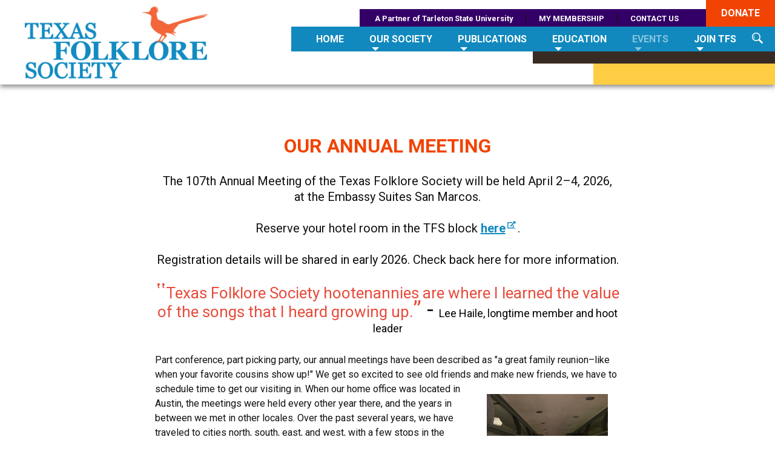

--- FILE ---
content_type: text/html; charset=UTF-8
request_url: https://texasfolkloresociety.org/events/Our-Annual-Meeting/
body_size: 5988
content:
<!DOCTYPE HTML>
<html lang="en">
<head>
<title>Our Annual Meeting | Texas Folklore Society</title>
<meta name="Keywords" content="our annual meeting, texas folklore society, folklore society hootenannies, the songs that">
<meta name="Description" content="Part conference, part music concert, our annual meetings have been described as &quot;a great family reunion–like when your favorite cousins show up!&quot; We get so excited to see old friends and make new friends, we have to schedule time to get our visiting in. When our home office was located in Austin, the meetings were held every other year there, and the years in between we met in other locales.">
<meta name="copyright" content="Copyright 2026 Texas Folklore Society">
<meta http-equiv="Content-Type" content="text/html; charset=UTF-8">
<meta name="viewport" content="width=device-width, initial-scale=1, viewport-fit=cover">
<link rel="shortcut icon" type="image/x-icon" href="/favicon.ico?v=1.1">
<meta property="og:locale" content="en_US">
<meta property="og:type" content="website">
<meta property="og:title" content="Our Annual Meeting | Texas Folklore Society">
<meta property="og:url" content="https://texasfolkloresociety.org/events/Our-Annual-Meeting/">
<meta property="og:description" content="Part conference, part music concert, our annual meetings have been described as &quot;a great family reunion–like when your favorite cousins show up!&quot; We get so excited to see old friends and make new friends, we have to schedule time to get our visiting in. When our home office was located in Austin, the meetings were held every other year there, and the years in between we met in other locales.">
<meta property="og:site_name" content="Texas Folklore Society">
<meta property="og:image" content="https://texasfolkloresociety.org/inc/templates/current/texasfolklore/images/logo_texas_folklore_society_353x353.png">
<meta property="og:image:secure_url" content="https://texasfolkloresociety.org/inc/templates/current/texasfolklore/images/logo_texas_folklore_society_353x353.png">
<meta property="og:image:width" content="353">
<meta property="og:image:height" content="353">
<meta property="og:image:alt" content="Our Annual Meeting | Texas Folklore Society">
<meta name="twitter:card" content="summary">
<meta name="twitter:title" content="Our Annual Meeting | Texas Folklore Society">
<meta name="twitter:description" content="Part conference, part music concert, our annual meetings have been described as &quot;a great family reunion–like when your favorite cousins show up!&quot; We get so excited to see old friends and make new friends, we have to schedule time to get our visiting in. When our home office was located in Austin, the meetings were held every other year there, and the years in between we met in other locales.">
<meta name="twitter:site" content="@Texas_Folklore">
<meta name="twitter:image" content="https://texasfolkloresociety.org/inc/templates/current/texasfolklore/images/logo_texas_folklore_society_353x353.png">
<meta name="twitter:creator" content="@Texas_Folklore">
<link href="/inc/templates/current/texasfolklore/css/master.css?v=1.6" rel="stylesheet" type="text/css">
<script src="/inc/templates/current/texasfolklore/extra/mobile/jquery.accordion.js" defer></script>
<link href="/inc/templates/current/texasfolklore/extra/font-awesome-5.7.2/css/all.css" rel="stylesheet" type="text/css">
<script src="/inc/templates/current/texasfolklore/extra/jquery-3.2.1.min.js"></script>
<script src="/inc/templates/current/texasfolklore/extra/venue.js?v=1.44"></script>
<link rel="stylesheet" type="text/css" href="/inc/templates/current/texasfolklore/css/search.css?v=1.2">
<link href="/inc/templates/current/texasfolklore/css/custom.css?v=1.4" rel="stylesheet" type="text/css">
<style>
div.logo div.logo_text {
	display: none;
}
div.logo div.logo_img {
	display: block;
}
@media screen and (max-width: 960px) {
    #slogan {
        display: none !important;
    }
}
</style>
</head>
<body class="events Our-Annual-Meeting">
<div id="pagecell"><a id="top"></a>
<header>
	<div class="logo"><a href="/"><div class="logo_text">Venue <span>Communications</span></div><div class="logo_img"><img src="/inc/templates/current/texasfolklore/images/TFS_logo.png" alt="Texas Folklore Society"></div></a></div>
 	
 	<div id="folklore_purple"><a href="https://www.tarleton.edu/home/" target="_blank">A Partner of Tarleton State University</a> | <a href="https://txfs.memberclicks.net/">MY MEMBERSHIP</a> | <a href="/contact-us/">CONTACT US</a><a href="https://txfs.memberclicks.net/donation" class="a_folklore_orange"><span class="folklore_orange" style="padding-top:12px">DONATE</span></a></div>
			<!-- navigation version 1.4 -->
		<nav class="nav_right"> 
			<ul>
																			<li class=""><a href="/" class="nav_link"><span>Home</span></a>
										</li>
																																		<li class=" our-society"><a href="/our-society/mission/" class="nav_link nolink" aria-haspopup="true"><span>Our Society</span></a>
																			    	<ul>			    		
				    						    						    		<li class="">
							<a href="/our-society/mission/">Mission and Vision</a>
														</li>
																		    						    		<li class="">
							<a href="/our-society/history/">Our History</a>
														</li>
																		    						    		<li class="">
							<a href="/our-society/Our-Leadership/">Our Leadership</a>
														</li>
																		    						    		<li class="">
							<a href="/our-society/by-laws/">Our By-Laws</a>
														</li>
																		    						    		<li class="">
							<a href="/our-society/Our-Fellows/">Our Fellows</a>
														</li>
																		    						    		<li class="">
							<a href="/our-society/our-host-institution/">our host institution</a>
														</li>
																		    						    		<li class=" last">
							<a href="/our-society/TFS-Publishing-Adventures/">TFS Publishing Adventures</a>
														</li>
																				</ul>
															</li>
																																																																																																																																				<li class=" publications"><a href="/publications/Our-Books/" class="nav_link nolink" aria-haspopup="true"><span>Publications</span></a>
																			    	<ul>			    		
				    						    						    		<li class="">
							<a href="/publications/Our-Books/">Our Books</a>
														</li>
																		    						    		<li class="">
							<a href="/publications/Our-Newsletter/">Our Newsletter</a>
														</li>
																		    						    		<li class=" last">
							<a href="/publications/call-for-papers/">call for papers</a>
														</li>
																				</ul>
															</li>
																																																																												<li class=" education"><a href="/education/what-is-folklore/" class="nav_link nolink" aria-haspopup="true"><span>Education</span></a>
																			    	<ul>			    		
				    						    						    		<li class="">
							<a href="/education/what-is-folklore/">what is folklore</a>
														</li>
																		    						    		<li class="">
							<a href="/education/curriculum/">curriculum</a>
														</li>
																		    						    		<li class="">
							<a href="/education/legends-lore/">LEGENDS & LORE</a>
														</li>
																		    						    		<li class="">
							<a href="/education/Annual-Papers/">Annual Papers</a>
														</li>
																		    						    		<li class="">
							<a href="/education/research/">research</a>
														</li>
																		    						    		<li class=" last">
							<a href="/education/Articles-of-Interest/">Articles of Interest</a>
														</li>
																				</ul>
															</li>
																																																																																																																						<li class=" events nav_active"><a href="/events/Our-Annual-Meeting/" class="nav_link nolink" aria-haspopup="true"><span>Events</span></a>
																			    	<ul>			    		
				    						    						    		<li class=" nav_active">
							<a href="/events/Our-Annual-Meeting/">Our Annual Meeting</a>
														</li>
																		    						    		<li class=" last">
							<a href="/events/blog/">Upcoming Events</a>
														</li>
																				</ul>
															</li>
																																																														<li class=" members"><a href="/members/why-join/" class="nav_link nolink" aria-haspopup="true"><span>JOIN TFS</span></a>
																			    	<ul>			    		
				    						    						    		<li class="">
							<a href="/members/why-join/">why join</a>
														</li>
																		    						    		<li class="">
							<a href="/members/spotlight/">spotlight</a>
														</li>
																		    						    		<li class="">
							<a href="/members/blog/">TFS News</a>
														</li>
																		    						    		<li class="">
							<a href="/members/memberinfo/">LOG IN</a>
														</li>
																		    						    		<li class=" last">
							<a href="/members/join/">join</a>
														</li>
																				</ul>
															</li>
																																																																																			<li><a href="#" class="nav_search"><img src="/inc/templates/current/texasfolklore/images/magnifying_glass.png" alt="Search" title="Search Site" onclick="$('#venue_search_container').css('display', 'table');$('#search_for').focus();"></a></li>
			</ul>
		</nav>
		<!-- end navigation -->


	<div id="folklore_gray"></div>
	<div id="folklore_yellow"></div>
		<a href="javascript:change_vis('cssmenu');" class="mobile_menu">
		<div id="mobile_nav">		
		<div class="mobile-nav-toggle">
			<div class="top-bar"></div>
			<div class="middle-bar"></div>
			<div class="bottom-bar"></div>
			<div class="toggle-name">MENU</div>
		</div>
	</div>
	</a>
	<div id="cssmenu" style="display:none;">
		<ul>
																			<li class="dd"><a href="/" class="nav_link"><span>Home</span></a>
										</li>
																																		<li class="dd our-society"><a href="#" class="nav_link nolink"><span>Our Society<i class="fa fa-plus-circle nav_plus"></i><i class="fa fa-minus-circle nav_minus"></i></span></a>
																			    	<ul>	
					    			    		
				    						    						    		<li class="">
							<a href="/our-society/mission/"><span>Mission and Vision</span></a>
														</li>
																		    						    		<li class="">
							<a href="/our-society/history/"><span>Our History</span></a>
														</li>
																		    						    		<li class="">
							<a href="/our-society/Our-Leadership/"><span>Our Leadership</span></a>
														</li>
																		    						    		<li class="">
							<a href="/our-society/by-laws/"><span>Our By-Laws</span></a>
														</li>
																		    						    		<li class="">
							<a href="/our-society/Our-Fellows/"><span>Our Fellows</span></a>
														</li>
																		    						    		<li class="">
							<a href="/our-society/our-host-institution/"><span>Our Host Institution</span></a>
														</li>
																		    						    		<li class=" last">
							<a href="/our-society/TFS-Publishing-Adventures/"><span>TFS Publishing Adventures</span></a>
														</li>
																				</ul>
															</li>
																																																																																																																																				<li class="dd publications"><a href="#" class="nav_link nolink"><span>Publications<i class="fa fa-plus-circle nav_plus"></i><i class="fa fa-minus-circle nav_minus"></i></span></a>
																			    	<ul>	
					    			    		
				    						    						    		<li class="">
							<a href="/publications/Our-Books/"><span>Our Books</span></a>
														</li>
																		    						    		<li class="">
							<a href="/publications/Our-Newsletter/"><span>Our Newsletter</span></a>
														</li>
																		    						    		<li class=" last">
							<a href="/publications/call-for-papers/"><span>Call For Papers</span></a>
														</li>
																				</ul>
															</li>
																																																																												<li class="dd education"><a href="#" class="nav_link nolink"><span>Education<i class="fa fa-plus-circle nav_plus"></i><i class="fa fa-minus-circle nav_minus"></i></span></a>
																			    	<ul>	
					    			    		
				    						    						    		<li class="">
							<a href="/education/what-is-folklore/"><span>What Is Folklore</span></a>
														</li>
																		    						    		<li class="">
							<a href="/education/curriculum/"><span>Curriculum</span></a>
														</li>
																		    						    		<li class="">
							<a href="/education/legends-lore/"><span>LEGENDS & LORE</span></a>
														</li>
																		    						    		<li class="">
							<a href="/education/Annual-Papers/"><span>Annual Papers</span></a>
														</li>
																		    						    		<li class="">
							<a href="/education/research/"><span>Research</span></a>
														</li>
																		    						    		<li class=" last">
							<a href="/education/Articles-of-Interest/"><span>Articles Of Interest</span></a>
														</li>
																				</ul>
															</li>
																																																																																																																						<li class="dd parent events"><a href="#" class="nav_link nav_active nolink"><span>Events<i class="fa fa-plus-circle nav_plus"></i><i class="fa fa-minus-circle nav_minus"></i></span></a>
																			    	<ul>	
					    			    		
				    						    						    		<li class="parent">
							<a href="/events/Our-Annual-Meeting/" class="nav_active"><span>Our Annual Meeting</span></a>
														</li>
																		    						    		<li class="parent last">
							<a href="/events/blog/"><span>Upcoming Events</span></a>
														</li>
																				</ul>
															</li>
																																																														<li class="dd members"><a href="#" class="nav_link nolink"><span>JOIN TFS<i class="fa fa-plus-circle nav_plus"></i><i class="fa fa-minus-circle nav_minus"></i></span></a>
																			    	<ul>	
					    			    		
				    						    						    		<li class="">
							<a href="/members/why-join/"><span>Why Join</span></a>
														</li>
																		    						    		<li class="">
							<a href="/members/spotlight/"><span>Spotlight</span></a>
														</li>
																		    						    		<li class="">
							<a href="/members/blog/"><span>TFS News</span></a>
														</li>
																		    						    		<li class="">
							<a href="/members/memberinfo/"><span>LOG IN</span></a>
														</li>
																		    						    		<li class=" last">
							<a href="/members/join/"><span>Join</span></a>
														</li>
																				</ul>
															</li>
																																																																																				<li class="dd current">
						<a href="https://www.tarleton.edu/home/" target="_blank" class="nav_link">
							<span>A Partner of Tarleton State University</span>
						</a>
					</li>
					<li class="dd current">
                        <a href="https://txfs.memberclicks.net/" class="nav_link">
                            <span>My Membership</span>
                        </a>
                    </li>
                    <li class="dd current">
                        <a href="/contact-us/" class="nav_link">
                            <span>Contact Us</span>
                        </a>
                    </li>
                    <li class="dd current">
                        <a href="https://txfs.memberclicks.net/membership-application" class="nav_link">
                            <span>Join</span>
                        </a>
                    </li>
					<li class="dd current">
						<a href="https://txfs.memberclicks.net/donation" class="nav_link">
							<span>Donate</span>
						</a>
					</li>
		</ul>
	</div>
</header>
<div id="content_container">
	<div id="content"><h1>Our annual meeting</h1>

<p style="text-align: center;"><span style="font-size:20px;">The 107th Annual Meeting of the Texas Folklore Society will be held April 2&ndash;4, 2026,<br>
at the Embassy Suites San Marcos. </span></p>

<p style="text-align: center;"><span style="font-size:20px;">Reserve your hotel room in the TFS block <strong><a href="https://www.hilton.com/en/book/reservation/rooms/?ctyhocn=SNMESES&amp;arrivalDate=2026-04-01&amp;departureDate=2026-04-04&amp;groupCode=90H&amp;room1NumAdults=1&amp;cid=OM%2CWW%2CHILTONLINK%2CEN%2CDirectLink">here</a></strong>.</span></p>

<p style="text-align: center;"><span style="font-size: 20px;">Registration details will be shared in early 2026. Check back here for more information.</span></p>

<p style="text-align: center;"><span style="font-size: 20px;"></span><span style="color: rgb(231, 76, 60); font-size: 36px;">‛‛</span><span style="color: rgb(231, 76, 60); font-size: 26px;">Texas Folklore Society hootenannies are where I learned the value of the songs that I heard growing up.</span><span style="color: rgb(231, 76, 60); font-size: 36px;">&rsquo;&rsquo;</span><span style="font-size: 36px;"> - </span><span style="font-size: 36px;"></span><span style="font-size: 1em; color: rgb(0, 0, 0);"><span style="font-size:18px;"><span style="text-align: right;">Lee Haile, longtime member and hoot leader</span></span></span></p>

<p><span style="font-size: 1em; color: rgb(0, 0, 0);"><span style="font-size:18px;"><span style="text-align: right;"></span></span></span>Part conference, part picking party, our annual meetings have been described as &quot;a great family reunion&ndash;like when your favorite cousins show up!&quot; We get so excited to see old friends and make new friends, we have to schedule time to get <img alt="" src="/inc/files/editor/image/Annual%20Meeting/Tour%20IMG_1084.JPG" style="float: right; width: 200px; height: 267px; margin: 20px;">our visiting in. When our home office was located in Austin, the meetings were held every other year there, and the years in between we met in other locales. Over the past several years, we have traveled to cities north, south, east, and west, with a few stops in the middle. Our 100th meeting in 2016 was in Austin, and we were surprised to find that it had been 50 years since we&#39;d been there.</p>

<p>We traditionally meet on Easter weekend. This tradition started because most of our participants were affiliated with education and they were off work on Good Friday. We tried it a few other ways, but we have come back to Easter weekend as the best way for us to be able to gather. Here&#39;s a sample of what we do:</p>

<h3><span style="font-size:28px;">Thursday</span></h3>

<p>Thursday afternoon we check in and get registered. Many of our folks take a tour of a local attraction that has been arranged by our local hosts. Even if you&#39;ve been to a city a time or two, our hosts try to find something new, different, and off the beaten path.</p>

<p>Thursday evening, we have a President&#39;s Reception with appetizers and drinks. This tradition was started in 2015 as a way for folks to get to chat before the hootenanny gets started...that way nobody is getting &quot;shushed&quot; for being excited to see each other!</p>

<p><img alt="" src="/inc/files/editor/image/Annual%20Meeting/Old%20Hoot%20IMG_1052.JPG" style="float: right; width: 200px; height: 161px; margin-right: 10px; margin-left: 10px;">After the reception dies down, the hootenanny gets started. The first record of an official hootenanny was in 1956 and was arranged by Hermes Nye. Since then, various folks have helped with coordinating the &quot;turn-taking,&quot; including past Secretary-Editor, F. E. Abernethy, and most recently, longtime member Lee Haile. &quot;Texas Folklore Society hootenannies is where I learned the value of the songs that I heard growing up,&quot; says Lee. &quot;The hoot was the one thing that hooked me in the beginning and kept me coming back year after year when I was very young in this organization. Nothing unites folks like the music they share, and that alone is reason enough to try to keep these old songs going.&quot; We usually invite folks up for a song or two, a poem, or the telling of a short story. There are times that a bunch of folks will come up to do a picking circle or a small bunch will play a song together. Sometimes songs are open to audience participation, and in 2016 at the 100th Meeting, we had a songbook with some old favorites. This event has no official end time and folks find themselves falling into two camps: those who are night owls and those who prefer the early worm.</p>

<h3><span style="font-size:28px;">Friday</span></h3>

<p>We kick off the meeting with welcome remarks by a local dignitary or resident. Then we commence with the sessions of papers. We have one person who chairs the session and typically three papers of about 20 minutes apiece, on a variety of topics, often with great presentations to illustrate. Topics vary as much as our diverse population of Texas and the Southwest--some are fascinating, some are astounding, some are fun, and some are side-splittingly-talk-about-it-for-years hilarious. <img alt="" src="/inc/files/editor/image/Annual%20Meeting/IMG_1142.JPG" style="float: right; width: 200px; height: 150px; margin: 20px;"></p>

<p>After one session, we take a break, then we&#39;re back at it for session two. We don&#39;t run competing sessions, so no difficult choices about which you&#39;ll go to. After session two, we break for lunch.</p>

<p>After lunch, we repeat with session three, a break, then session four. To keep the fun going, the evening events include a happy hour followed by a banquet. Banquet activities vary with speakers or music. After the banquet, a second hootenanny ensues. Dancing is often a part of the evening as well, either during the entertainment at the banquet or during the hoot.</p>

<h3><span style="font-size:28px;">Saturday</span></h3>

<p>We gather for coffee and pastries and then get started on our last session. We have a paper or two, then have our business meeting followed by another paper or two. <img alt="" src="/inc/files/editor/image/Annual%20Meeting/IMG_1107.JPG" style="margin: 10px; float: right; width: 300px; height: 199px;">We&#39;re typically done by noon, giving folks who celebrate Easter enough time to get home for their traditions. Some folks stay behind and enjoy the town one more day.</p>
			</div>
					<div style="clear:both"></div>
		</div>
</div>
<footer>
	<div id="footer_logo"><img src="/inc/templates/current/texasfolklore/images/logo_white.png" alt="Texas Folklore Society"></div>
	<div itemscope itemtype="http://schema.org/PostalAddress">			
		<div id="company_name">
			 <span itemprop="name">Texas Folklore Society</span>
		</div>
		<div id="company_address">
			<div>
				<span itemprop="streetAddress">1333 W Washington St</span>
			</div>
			<div>
				<span itemprop="addressLocality">Stephenville</span>,
				<span itemprop="addressRegion">TX</span>
				<span itemprop="postalCode">76401</span>
			</div>
		</div>
		<div id="company_phone" style="padding-top:10px">
			 Phone: <span itemprop="telephone">254-459-5445</span>
		</div>
	</div>
	<div id="social-footer"><a href="https://www.facebook.com/TexasFolkloreSociety" target="_blank"><i class="fab fa-facebook-f"></i></a>
<a href="https://twitter.com/Texas_Folklore" target="_blank"><i class="fab fa-twitter"></i></a>
<a href="https://www.instagram.com/texasfolkloresociety/" target="_blank"><i class="fab fa-instagram"></i></a></div>
	<div id="nav-footer"><a href="https://txfs.memberclicks.net/">LOGIN</a> | <a href="/contact-us/">CONTACT US</a> | <a href="https://txfs.memberclicks.net/membership-application" class="last">JOIN</a> | <a href="https://txfs.memberclicks.net/donation" class="last">DONATE</a></div>
	<div id="copyright">Copyright 2026 Texas Folklore Society All rights reserved. | <a href="https://venue.cloud" title="Website Management" target="_blank">Website Management</a> by <a href="https://venue.cloud/mv/" target="_blank">Venue Communications, Inc.</a></div>
</footer>
<div id="back-top-wrapper">
	<div id="back-top"><a href="#top"><span><i class="fa fa-arrow-circle-up"></i></span></a></div>
</div>
<div id="venue_search_container" style="display: none">
	<div id="venue_search_inner">
		<div id="venue_search"><div id="auto_close"><a href="#" onclick="$('#venue_search_container').css('display', 'none')"><i class="fa fa-window-close"></i></a></div>
			<div id="search_container">
<script>
function handleEnter (field, event)
{
	var keyCode = event.keyCode ? event.keyCode : event.which ? event.which : event.charCode;
	if (keyCode == 13)
	{
		return false;
	}
	else
	return true;
}
</script>
				<form method="post" name="search" id="search" action="#" style="text-align: center">
					<input type="text" id="search_for" class="search_icon" value="" name="q" style="width:70%" accesskey="s" autocomplete="off" onkeydown="return handleEnter(this, event);" onKeyUp="lookup(this.value);" placeholder="Search"> 
				</form>
			</div>
			<div class="auto_complete" id="search_for_auto_complete"></div>
		</div>
	</div>
</div>
</body>
</html>


--- FILE ---
content_type: text/css
request_url: https://texasfolkloresociety.org/inc/templates/current/texasfolklore/css/master.css?v=1.6
body_size: 5082
content:
*,:after,:before {
	-webkit-box-sizing:border-box;
	-moz-box-sizing:border-box;
	box-sizing:border-box;
}

body {
	background-color:#FFF;
	color:#111111;
	margin:0;
	padding:0;
	font-weight:400;
	font-size:16px;
	font-family:'Arial',sans-serif;
	-webkit-font-smoothing:antialiased;
	text-rendering: optimizeLegibility;
	-moz-osx-font-smoothing: grayscale; /* Fix Firefox Font Weight Issue */
}

#pre_header {
	display: table;
	position:fixed;
	width:100%;
	top:0;
	left:0;
	z-index:101;
	height:40px;
	background-color: #D3A72C;	
}

#pre_header div {
	display:table-cell;
	vertical-align:middle;
	text-align:center;
	overflow:hidden;
	font-size: 1em;
	font-weight: bold;
	color:white;
}

@media screen and (max-width: 960px) {
	#pre_header span {
		display: none;
	}
}

#pre_header div a.pre_header_button {
	margin: 3px 20px;
	background-color:#D3A72C;
	color:#FFF;
	font-size: .8em;
	line-height: .8em;
	width:auto;
	overflow:hidden;
	padding:3px 12px;
	text-transform: uppercase;
	text-decoration:none;
	cursor:pointer;
	white-space:nowrap;
	border: #FFF solid thin;
	-webkit-transition:all .3s ease;
	-moz-transition:all .3s ease;
	-o-transition:all .3s ease;
	transition:all .3s ease;
}

#pre_header div a.pre_header_button:hover {
	background-color:#FFF;
	text-decoration:none;
	color:#D3A72C;
}

header {
	display:block;
	position:fixed;
	width:100%;
	top:0;
	left:0;
	margin-top:0px;
	z-index:100;
	height:175px;
	-webkit-backdrop-filter: saturate(180%) blur(20px);
    background-color: rgba(255, 255, 255, 0.7);
	border-bottom:#dfdfdf solid thin;
	transition:all .4s ease;
}

body.announcements header {
	margin-top:40px;
}

body.scroll header, body.mobile header {
    height:85px;
}

.envelope_container {
	position:relative;
	margin:0;
	padding:0;
	text-align:center;
}

.envelope_container img {
	-moz-filter:none;
	-ms-filter:none;
	-o-filter:none;
	filter:none;
}

.envelope_container:hover img {
	-moz-filter:grayscale(1);
	-ms-filter:grayscale(1);
	-o-filter:grayscale(1);
	filter:grayscale(1);
}

.envelope_container:before {
	content:"";
	background:inherit;
	position:absolute;
	left:0;
	right:0;
	top:0;
	bottom:0;
	-webkit-filter:blur(35px);
/* Safari 6.0 - 9.0 */
	filter:saturate(180%) blur(20px) grayscale(100%);
	overflow:hidden;
	-moz-overflow:hidden;
}

.envelope_container img {
	-webkit-filter:blur(0);
	filter:blur(0);
}

.envelope_image {
	display:block;
	width:100%;
	height:auto;
}

.overlay {
	position:absolute;
	bottom:0;
	left:0;
	right:0;
	overflow:hidden;
	width:100%;
	height:100%;
	-webkit-transform:scale(0);
	-ms-transform:scale(0);
	transform:scale(0);
	-webkit-transition:.3s ease;
	transition:.3s ease;
}

.envelope_container:hover .overlay {
	-webkit-transform:scale(1);
	-ms-transform:scale(1);
	transform:scale(1);
}

.envelope {
	color:#fff;
	font-size:1.2em;
	position:absolute;
	top:50%;
	left:50%;
	-webkit-transform:translate(-50%,-50%);
	-ms-transform:translate(-50%,-50%);
	transform:translate(-50%,-50%);
	text-align:center;
}

img.grayscale {
	-moz-filter:none;
	-ms-filter:none;
	-o-filter:none;
	filter:none;
}

img.grayscale:hover {
	-moz-filter:grayscale(1);
	-ms-filter:grayscale(1);
	-o-filter:grayscale(1);
	filter:grayscale(1);
}

#contact {
	position:absolute;
	top:35px;
	right:58px;
	margin:0;
	opacity:100;
	transition:all .4s ease;
	text-align:right;
	white-space:nowrap;
	z-index:999999;
}

#contact span {
	font-size:1.25em;
	transition:font-size .4s ease;
}

#contact a.button {
	font-size:1em;
}

#phone {
	position:absolute;
	top:175px;
	left:25px;
	z-index:999999;
	margin:0;
	padding: 0;
	transition:all .4s ease;
}

body.scroll #phone {
	top:85px;
}

body.sidebar_left.sidebar_right #phone {
	left:22%;
}

#phone span.tab {
	display: block;
	background-color: rgba(207, 163, 64, 0.8);
	border-radius: 0px 0px 15px 15px;
	margin:0;
	padding: 0 20px 10px;
	transition:all .4s ease;
	border: #dfdfdf solid thin;
	border-top:none;
}

#phone span.tab:hover {
	background-color: #FFF;
}

#phone a {
	text-align:center;
	white-space:nowrap;
	color: white;
	font-size: 2em;
	line-height: 1.5em;
	text-decoration: none;
}

#phone a:hover {
	color: #CFA341;
}


#mobile_phone {
	display:none;
	position:absolute;
	top:50px;
	right:25px;
	margin:0;
	transition:all .4s ease;
}

#mobile_phone a {
	text-decoration:none;
	color: #CFA341;
	font-size:1.5em;
}

#mobile_phone a:hover {
	text-decoration:none;
	color: rgba(207, 165, 49, 0.5);
}

div.logo {
	position: absolute;
	top:10px;
	left:40px;
	text-align:left;
	font-size:76px;
	font-weight:100;
	line-height:1em;
	z-index:105;
	transition:all .4s ease;
}

body.scroll div.logo {
	font-size:60px;
}

div.logo a,div.logo a:visited {
	text-decoration:none;
	color:#cea532;
}

div.logo a span,div.logo a:visited span {
	text-decoration:none;
	color:#909090;
	display: block;
}

body.scroll div.logo a span, body.mobile div.logo a span {
	display: inline-block;
}

div.logo img {
    max-height:150px;
    width: auto;
    transition: max-height 0.4s ease, height 0.4s ease
}

body.scroll div.logo img {
    max-height:65px;
}

#slogan {
	position:absolute;
	top:90px;
	right:25px;
	margin:0;
	font-size: 3em;
	transition:all .4s ease;
}

body.scroll #slogan {
	display: none;
}

#pagecell {
	position:relative;
	margin:0 auto;
	background-color:rgba(255,255,255,1);
	border-top: #FFF solid thin;
}

#content_container {
	width:100%;
	margin: 175px auto 0;
	min-height:600px;
}

body.announcements #content_container {
	margin: 215px auto 0;
}

body.home #content_container {
	max-width:100%;
	margin-top:0!important;
	min-height:auto!important;
}

#content_container.no_top_margin {
	margin-top:0;
}

#content {
	text-align:left;
	min-height:425px;
	height:auto!important;
	padding:25px;
	letter-spacing:normal;
	white-space:normal;
	font-size:1em;
}

body.home #content {
	min-height:auto!important;
}

/* Fix for sup line-height */
sup { vertical-align: top; position: relative; top: -0.5em; }

/* Fix for unexplained mobile view br tag spacing */
body.mobile br {
	content: "";
	display: block !important;
	margin-bottom: 0em !important;
}

p {
	line-height:1.5em;
	padding:5px 0;
}

a {
	outline:none;
}

a:link,a:visited {
	color:#cea532;
}

a:visited {
	color:#cea532;
}

a:hover {
	color:rgba(207, 165, 49, 0.5);
	text-decoration:underline;
}

figure {
	margin: 5px;
    float: left
}

figure > img {
    float: none !important;
}

figcaption {
	font-size:.7em;
	line-height: 1.1em;
	font-style: italic;
    text-align: center 
}

body.mobile #content figure {
	float:none!important;
	margin:5px auto 10px !important;
}

body.mobile #content figure > img {
	margin:0 auto !important;
	padding:0 !important;
}

#content ol {
	padding:0;
	list-style-type:decimal;
}

#content ol li ol {
	padding:0;
	list-style-type:upper-alpha;
}

#content ol li ol li ol {
	padding:0;
	list-style-type:lower-alpha;
}

#content ol li ol li ol li ol {
	padding:0;
	list-style-type:upper-roman;
}

#content ol li {
	margin-left:1.5em;
}

body.mobile	table:not(.no_resize) {
	width:100%!important;
	height:auto!important;
	overflow:hidden;
	border-collapse:collapse;
}

body.mobile	table:not(.no_resize) th,body.mobile table:not(.no_resize) td {
	padding:10px;
}

body.mobile	table:not(.no_resize) td {
	display:block;
	width:100%!important;
	height:auto!important;
	overflow:hidden;
	text-align:center!important;
}

body.mobile table:not(.no_resize) td div,body.mobile table:not(.no_resize) td ul li {
	text-align:center;
}

body.mobile table:not(.no_resize) td ul li {
	text-align:left;
}

body.mobile	table:not(.no_resize) td p {
	text-align:left;
}

body.mobile	table:not(.no_resize) td img {
	max-width:100%!important;
	height:auto!important;
	margin-left:0!important;
	margin-right:0!important;
	margin:auto;
}

#content_container img,footer img,.footer_hands img {
	max-width:100%;
	height:auto!important;
}

/* Convert floated images to blocks in mobile view */
body.mobile #content img {
	float:none!important;
	margin:0 auto!important;
	margin-right:0;
	margin-left:0;
	padding-bottom:10px;
	display:block;
}

/* Convert image Advisory Title attribute to a figcaption */
figure {
	 margin: 15px 15px;
	 clear: both;
}

figcaption {
	font-size:.7em;
	line-height: 1.1em;
	font-style: italic;
    text-align: center 
}

figure > img.float_figure_img {
	margin-left: 0px !important;
    margin-right: 0px !important;
}

figure > img.float_figure_img {
    margin-bottom:5px !important;
}

body.mobile #content figure {
	float:none!important;
	margin:5px auto 10px !important;
}

body.mobile #content figure > img {
	margin:0 auto !important;
	margin-bottom:5px !important;
	padding:0 !important;
}

hr {
	border:none;
	border-top:1px #003466 solid;
	padding:20px 0;
	margin:10px 0;
}

h1,h2,h3,h4,h5,h6 {
	font-weight:500;
	text-align:left;
}

body.mobile h1,body.mobile h2,body.mobile h3,body.mobile h4,body.mobile h5,body.mobile h6 {
	text-align:center;
}

blockquote {
	font-size:1em;
	margin:10px 30px;
	padding:10px 40px;
	line-height:1.45;
	position:relative;
	text-align:center;
}

blockquote:before {
	display:block;
	content:"\201C";
	font-family: Times;
	font-size:4em;
	position:absolute;
	left:0px;
	top:-20px;
	color:#000;
}

blockquote:after {
	display:block;
	content:"\201D";
	font-family: Times;
	font-size:4em;
	position:absolute;
	right:0px;
	top:-20px;
	color:#000;
}

body.mobile blockquote:before,body.mobile blockquote:after {
	font-size:4em;
}

.nowrap {
	white-space: nowrap;
}

.circle {
	display:inline-block;
	border-radius:50%;
	background-color:#002C82;
	color:#F7BB63;
	font-size:18px;
	font-weight:700;
	height:35px;
	width:35px;
	padding:5px;
	text-align: center
}

a.button {
	display: inline-block;
	color:#FFF;
	width:auto;
	font-size:20px;
	font-weight: bold;
	overflow:hidden;
	padding:12px 12px;
	margin:10px 0;
	text-align: center;
	text-decoration:none;
	text-transform: uppercase;
	cursor:pointer;
	letter-spacing:1px;
	-webkit-transition:all .3s ease;
	-moz-transition:all .3s ease;
	-o-transition:all .3s ease;
	transition:all .3s ease;
	background: #cea532;
	background: -moz-linear-gradient(top,  #ffd461 0%, #cea532 100%);
	background: -webkit-linear-gradient(top,  #ffd461 0%,#cea532 100%);
	background: linear-gradient(to bottom,  #ffd461 0%,#cea532 100%);
	filter: progid:DXImageTransform.Microsoft.gradient( startColorstr='#ffd461', endColorstr='#cea532',GradientType=0 );
	border:none;
}

a.button:hover {
	background:none;
	background-color:#FFF;
	text-decoration:none;
	border:none;
	color: #cea532;
	box-shadow: inset 0px 0px 0px 2px #cea532;
}

a.blue_button {
	display: inline-block;
	color:#FFF;
	width:auto;
	font-size:20px;
	font-weight: bold;
	overflow:hidden;
	padding:12px 12px;
	margin:10px 0;
	text-align: center;
	text-decoration:none;
	text-transform: uppercase;
	cursor:pointer;
	letter-spacing:1px;
	-webkit-transition:all .3s ease;
	-moz-transition:all .3s ease;
	-o-transition:all .3s ease;
	transition:all .3s ease;
	background: #16a4d4;
	background: -moz-linear-gradient(top, #16a4d4 0%, #118bae 100%); 
	background: -webkit-linear-gradient(top, #16a4d4 0%,#118bae 100%);
	background: linear-gradient(to bottom, #16a4d4 0%,#118bae 100%);
	filter: progid:DXImageTransform.Microsoft.gradient( startColorstr='#16a4d4', endColorstr='#118bae',GradientType=0 );
	border:none;
}

a.blue_button:hover {
	background:none;
	background-color:#FFF;
	text-decoration:none;
	border:none;
	color: #118bae;
	box-shadow: inset 0px 0px 0px 2px #118bae;
}

.external-icon {
	vertical-align:baseline;
	font-size:60%!important;
	padding:3px;
	vertical-align:super;
}

a.external {
	white-space:nowrap;
}

a.phone {
	text-decoration:none;
}

iframe {
	max-width:100%;
}

.responsive-iframe {
	position:relative;
	padding-bottom:56.25%;
	padding-top:30px;
	height:0;
	overflow:hidden;
}

.responsive-iframe iframe,.responsive-iframe object,.responsive-iframe embed {
	position:absolute;
	top:0;
	left:0;
	width:100%;
	height:100%;
}

#mobile_nav {
	display:none;
}

/* navbar */
#mobile_nav {
	display:none;
}

body.mobile-menu #mobile_nav,body.touch #mobile_nav {
	display:block;
}

body.desktop #cssmenu,body.desktop #mobile_nav {
	display:none!important;
}

nav {
	float:right;
	position:relative;
	padding:0;
	margin-top:35px;
	margin-right:20px;
	width:auto;
	text-align:center;
	z-index:110;
}

/*
body.scroll nav {
	margin-top:10px;
}
*/
nav.right > ul {
	float:right;
	padding-left:0;
}

nav ul {
	list-style:none;
	margin:0;
	padding:0;
}

nav ul li {
	text-align:left;
}

nav ul li:hover > ul {
	opacity: 1;
	margin-top: 0;
	visibility: visible;
	transition: margin-top 0.3s ease-in, opacity 0.6s ease-in;
}


nav ul li a {
	display:inline-block;
	color:#909090;
	font-size:16px!important;
	font-weight:400;
	text-decoration:none;
	text-transform: capitalize;
	width:auto;
	padding-bottom:14px;
	position:relative;
	line-height:21px;
}

/*
body.scroll nav ul li a {
	padding-bottom: 9px;
}
*/
nav ul li a span {
	border-right:rgba(51,204,204,0.25) solid 1px;
	padding:0 16px;
	white-space:nowrap;
}

nav ul li.last a span {
	border-right:none;
}

nav > ul > li.last > a {
	border-right:none;
/* 	color:#cea532 !important; */
}

/*
nav > ul > li.last.nav_active > a {
	color:rgba(185, 220, 218, 0.80) !important;
}

nav > ul > li.last > a:hover {
	color:rgba(185, 220, 218, 0.80) !important;
}
*/
nav ul li a:link,nav ul li a:visited {
	color:#909090;
}

nav ul > li > a:hover,nav ul > li.nav_active > a:link,nav ul > li.nav_active > a:visited,nav ul > li.nav_active > a:active,nav ul > li.nav_active > a:hover {
	color:#bcbcbc;
	text-decoration:none;
}

nav a[aria-haspopup="true"]::after {
	content:'';
	display:block;
	width:0;
	height:0;
	position:absolute;
	top:12px;
	left:4px;
	border-top: 6px solid transparent;
	border-bottom: 6px solid transparent;
	border-right:6px solid #cea532;
	
}

nav > ul > li > a[aria-haspopup="true"]::after {
	border-left:8px solid transparent;
	border-right:8px solid transparent;
	border-top:8px solid #cea532;
	left:16px;
	right:auto;
	bottom:0px;
	top:auto;
}



nav ul ul {
	position:absolute;
	top:100%;
	background-color:#fff;
	display:block;
	padding-bottom:7px;
	border-top:3px solid #cea532;
	box-shadow:0 3px 5px rgba(0,0,0,0.2);
	opacity:0;
	visibility:hidden;
	margin-top:35px;
	min-width:175px;
}

nav ul ul li {
	position:relative;
	padding-bottom:0;
}

nav ul ul ul {
	right:100%;
	top:0;
}

/* nav top-level */
nav > ul {
	padding-left:200px;
}

nav > ul > li {
	float:left;
}

nav.nav_right > ul {
	float:right;
}

nav.nav_left {
	float: left;
	margin-right: 0;
	margin-left: 20px;
}

nav.nav_left ul {
	padding-left: 0px;
}

nav.nav_centered {
	float: none;
	margin-right: 0;
}

nav.nav_centered > ul {
	padding:0;
}

nav.nav_centered > ul > li {
	float:none;
	display:inline-block;
	white-space:nowrap;
	margin-right:-4px;
}

nav ul > li > ul > li > a {
	width:auto;
	padding:7px 14px;
	white-space:nowrap;
}

nav ul > li:hover > a:link,nav ul > li:hover > a:visited {
	color:#bcbcbc;
}

#mobile_nav {
	position:absolute;
	top:15px;
	right:20px;
	margin:0;
	width:60px;
	height:50px;
	text-align:center;
	padding:0;
	z-index:500;
	transition:all .4s ease;
}

#mobile_nav a {
	text-decoration:none;
	line-height:normal;
}

.mobile-nav-toggle {
	position:absolute;
	width:30px;
	height:30px;
	top:10px;
	right:20px;
	vertical-align:middle;
	cursor:pointer;
	color:#FFF;
	padding:0;
	display:inline-block;
	z-index:1002;
	transition:top .4s ease;
}

.top-bar {
	width:40px;
	height:4px;
	background-color:#cea532;
	position:absolute;
	top:0;
	transition:transform .1s .1s ease-in-out;
	-webkit-transition:transform .1s .1s ease-in-out;
	-moz-transition:transform .2s .2s ease-in-out;
	-o-transition:transform .1s .1s ease-in-out;
}

.middle-bar {
	width:40px;
	height:4px;
	background-color:#cea532;
	position:absolute;
	top:10px;
	transition:opacity .1s linear;
	-webkit-transition:opacity .1s linear;
	-moz-transition:opacity .1s linear;
	-o-transition:opacity .1s linear;
}

.bottom-bar {
	width:40px;
	height:4px;
	background-color:#cea532;
	position:absolute;
	top:20px;
	transition:transform .1s .1s ease-in-out;
	-webkit-transition:transform .1s .1s ease-in-out;
	-moz-transition:transform .1s .1s ease-in-out;
	-o-transition:transform .1s .1s ease-in-out;
}

.toggle-name {
	position:absolute;
	top:26px;
	left: 0;
	font-size: 14px;
	color: #cea532;
}

div.mobile-nav-toggle.open .top-bar {
	transform:rotate(45deg);
	-webkit-transition:rotate(45deg);
	-moz-transition:rotate(45deg);
	-o-transition:rotate(45deg);
	top:7px;
}

div.mobile-nav-toggle.open .middle-bar {
	opacity:0;
}

div.mobile-nav-toggle.open .bottom-bar {
	transform:rotate(-45deg);
	-webkit-transition:rotate(-45deg);
	-moz-transition:rotate(-45deg);
	-o-transition:rotate(-45deg);
	top:7px;
}

#cssmenu,#cssmenu ul,#cssmenu li,#cssmenu a {
	margin:auto;
	padding:0;
	border:0;
	list-style:none;
	font-weight:400;
	text-decoration:none;
	line-height:1em;
	font-size:18px;
	position:relative;
	text-align:left;
}

#cssmenu {
	width:100%;
	margin:auto;
	z-index:99999;
	position:fixed;
	background-color:rgba(0,0,0,0.75);
}

#cssmenu {
	top:85px;
}

body.announcements #cssmenu {
	top:125px;
}

/*
body.scroll #cssmenu {
	top:105px;
	transition:all .4s ease;
}
*/
#cssmenu a {
	line-height:normal;
}

#cssmenu > ul > li {
}

#cssmenu > ul > li > a {
	display:block;
	line-height:20px;
	text-transform: capitalize;
	color:#FFF;
}

#cssmenu > ul > li.active > a {
	color:#bcbcbc;
}

#cssmenu > ul > li > a > span,#cssmenu > ul > li > ul > li > a > span {
	display:block;
	padding:8px 20px;
}

#cssmenu a:hover {
	text-decoration:none;
	color:#cea532!important;
}

#cssmenu > ul > li.active,#cssmenu > ul > li.active > ul > li {
	border:none;
	color:#cea532!important;
}

#cssmenu > ul > li.has-sub > a i.nav_plus,#cssmenu > ul > li > ul > li.has-sub > a i.nav_plus {
	float:right;
	display:inline-block;
}

#cssmenu > ul > li.has-sub > a i.nav_minus,#cssmenu > ul > li > ul > li.has-sub > a i.nav_minus {
	float:right;
	display:none;
}

#cssmenu > ul > li.has-sub.active > a i.nav_plus,#cssmenu > ul > li > ul > li.has-sub.active > a i.nav_plus {
	display:none;
}

#cssmenu > ul > li.has-sub.active > a i.nav_minus,#cssmenu > ul > li > ul > li.has-sub.active > a i.nav_minus {
	display:inline-block;
}

#cssmenu ul ul {
	display:none;
}

#cssmenu ul ul a {
	padding:5px 0 5px 25px;
	display:block;
	color:#bcbcbc;
	font-size:16px;
	font-weight:400;
}

#cssmenu ul ul a span {
	padding:0 0 0 15px;
}

#cssmenu ul ul ul a {
	padding:5px 0 5px 60px;
	display:block;
	color:#bcbcbc;
	font-size:16px;
	font-weight:400;
	line-height:20px;
}

#cssmenu ul ul ul a:before {
	left:90px;
}

#cssmenu ul ul a.nav_active {
	color:#cea532!important;
}

#cssmenu ul ul a.nav_active span {
	color:#cea532!important;
}

#cssmenu a.nav_link.nav_active {
	color:#cea532!important;
}





/* Begin Sidebars */

body.sidebar_left #content {
	display:inline;
	float:left;
	width:79%;
	min-height:425px;
	height:auto!important;
	padding:25px;
	letter-spacing:normal;
	white-space:normal;
	font-size:1em;
	margin-right:-100%;
	margin-left:20%;
}

body.sidebar_right #content {
	display:inline;
	float:left;
	width:79%;
	min-height:425px;
	height:auto!important;
	padding:25px;
	letter-spacing:normal;
	white-space:normal;
	font-size:1em;
	margin-right:0;
	margin-right:0;
}

body.sidebar_left.sidebar_right #content {
	display:inline;
	float:left;
	width:59%;
	min-height:425px;
	height:auto!important;
	padding:25px;
	letter-spacing:normal;
	white-space:normal;
	font-size:1em;
	margin-right:-100%;
	margin-left:20%;
}

body.sidebar_left .sidebar, body.sidebar_right .sidebar, body.sidebar_left.sidebar_right .sidebar {
	display:inline;
	float:left;
	font-size:.8em;
	width:20%;
	padding: 20px 10px;
	box-shadow:5px -5px 10px -5px #797979;
	text-align:left;
}

body.sidebar_left.sidebar_right .sidebar_links {
	text-align: center;font-size: .9em;margin-bottom: 5px;
}

body.sidebar_left.sidebar_right .sidebar_links a:hover {
	text-decoration: none !important;
}

body.sidebar_left.sidebar_right .sidebar_right {
	display:inline;
	float:right;
	font-size:.8em;
	width:20%;
	text-align:left;
	box-shadow:-5px -5px 10px -5px #797979;
	padding-top:20px;
	padding-bottom:20px;
}

body.sidebar_right .sidebar_right {
	display:inline;
	float:right;
	font-size:.8em;
	width:20%;
	text-align:left;
	box-shadow:-5px -5px 10px -5px #797979;
	padding-top:20px;
	padding-bottom:20px;
}

body.sidebar_left.sidebar_right.mobile .sidebar {
	float:left;
	clear:left;
	margin:0;
	width:30%;
}

body.sidebar_left.mobile .sidebar {
	float:left;
	clear:left;
	margin:0;
	width:30%;
}

body.sidebar_right.mobile .sidebar_right {
	float:right;
	clear:right;
	margin:0;
	width:30%;
}

body.sidebar_left.sidebar_right.mobile .sidebar_right {
	float:left;
	margin:-20px 0 0 0;
	box-shadow:5px 5px 10px -5px #797979;
}

body.sidebar_left.sidebar_right.mobile #content {
	float:right;
	width:69%;
	margin-right:0;
	margin-left:0;
}

body.sidebar_left.mobile #content {
	float:right;
	width:69%;
	margin-right:0;
	margin-left:0;
}

body.sidebar_right.mobile #content {
	float:left;
	width:69%;
	margin-right:0;
	margin-left:0;
}

body.sidebar_right .sidebar_right h2 {
    margin-top:0
}

@media screen and (max-width: 635px) {
	body.sidebar_left.sidebar_right.mobile .sidebar {
		float:left;
		clear:left;
		margin:0;
		width:100%;
		box-shadow: none;
		font-size: 1em;
	}
	
	body.sidebar_left.mobile .sidebar {
		float:left;
		clear:left;
		margin:0;
		width:100%;
		box-shadow: none;
		font-size: 1em;
	}
	
	body.sidebar_right.mobile .sidebar_right {
		float:left;
		clear:left;
		margin:0;
		width:100%;
		box-shadow: none;
		font-size: 1em;
	}
	
	body.sidebar_left.sidebar_right .mobile .sidebar_right {
		float:left;
		width:100%;
		margin:0;
		box-shadow: none;
	}
	
	body.sidebar_left.sidebar_right .mobile #content {
		float:left;
		width:100%;
		margin-right:0;
		margin-left:0;
	}
	
	body.sidebar_left.sidebar_right.mobile #content {
		width:100%;
	}
	
	body.sidebar_right.mobile #content {
		width:100%;
	}
	
	
	body.sidebar_left.mobile #content {
		width:100%;
	}

}

body.sidebar_left.sidebar_right .sidebar p.image {
	text-align:center;
}

body.sidebar_left.sidebar_right .sidebar p.image img {
	margin:10px 0;
}

body.sidebar_left.sidebar_right .sidebar img {
	max-width:100%;
}

body.sidebar_left .sidebar ul.navigation-menu {
	list-style:none;
	background:#efefef;
	padding:6px;
	margin: 6px;
	border-radius: 5px;
}

body.sidebar_left.sidebar_right .sidebar ul.navigation-menu h2 {
	text-align: center;
}

body.sidebar_left.sidebar_right .sidebar ul.navigation-menu h2 a {
	text-decoration: none;
}

body.sidebar_left.sidebar_right .sidebar ul.navigation-menu li {
	padding:5px 0 10px 10px;
}

body.sidebar_left.sidebar_right .sidebar ul.navigation-menu li a {
	font-family:Arial,Verdana,Sans-Serif;
	font-size:.9em;
	text-decoration:none;
}

body.sidebar_left.sidebar_right .sidebar ul.navigation-menu li a.active, body.sidebar_left.sidebar_right .sidebar ul.navigation-menu li a:hover {
	font-weight:700;
	color: #163475 !important
}

body.sidebar_left.sidebar_right .sidebar ul.navigation-menu li.last {
	border:0;
}

/* End Sidebars */



footer {
	background-color:#dbdbdb;
	color:#909090;
	padding:30px;
	text-align:center;
}

#copyright {
	font-size:.8em;
}

footer a:link,footer a:visited {
	text-decoration:none;
	color:#909090;
}

footer a:hover {
	text-decoration:underline;
}

#social-footer {
	text-align:center;
	font-size:2em;
	padding:10px;
}

#social-footer a {
	padding:2px 10px;
}

#social-footer a:hover {
	color:#afafaf;
}

#back-top-wrapper div a {
	width:40px;
	height:40px;
	opacity:1;
}

#back-top {
	display:none;
}

#back-top-wrapper {
	position:fixed;
	right:20px;
	bottom:20px;
	overflow:hidden;
	z-index:10000;
}

#back-top span {
	display:block;
	width:40px;
	height:45px;
	-webkit-transition:1s;
	-moz-transition:1s;
	-o-transition:1s;
	transition:1s;
	color:#FFF;
	font-size:40px;
	opacity:.5;
}

#back-top span:hover {
	color:#afafaf;
	opacity:1;
}

@media screen and (max-width: 1200px) {
	div.logo {
		top: 10px;
		left: 20px;
	}
	
	div.logo, body.scroll div.logo {
		font-size:40px;
	}
	
	header {
		height: 120px;
	}
    
    div.logo img {
        max-height:90px;
    }
    
    body.scroll div.logo img {
        max-height:60px;
    }

    #content_container {
	    margin: 115px auto 0;
    }
    
    body.announcements #content_container {
	    margin: 155px auto 0;
    }
    
    #slogan {
		top:70px;
		font-size: 2em;
	}
	
	#phone {
		top:120px;
	}

}

@media screen and (max-width: 960px) {
	#footer-top {
		font-size:1.2em;
	}
	
	#content_container {
		max-width:100%;
	}
	
	#contact {
		right:0;
		left:0;
		top:80px;
		text-align:center;
	}
	
	#phone {
		display:none;
	}
	
	#mobile_phone {
		display:block;
	}
	
	#mobile_nav {
		display:block;
	}
	
	nav {
		display:none;
	}
	
    div.logo img {
        max-height:60px;
    }
    
    #content_container {
	    margin: 80px auto 0;
    }
    
    body.announcements #content_container {
	    margin: 120px auto 0;
    }
    
    #slogan {
		right: 0;
        top: 50px;
		left: 25px;
        font-size:1.5em
	}
    
    body.scroll #slogan {
        display: block;
    }

}

@media screen and (max-width: 600px) {
	body {
		font-size:14px;
	}
	
	#footer-top {
		font-size:1em;
	}
	
	div.logo, body.scroll div.logo {
		font-size:30px;
	}
	
	div.logo img, body.scroll div.logo img {
        max-height:60px;
    }
}

@media screen and (max-width: 481px) {
	div.logo, body.scroll div.logo {
		font-size:25px;
		text-align:center;
		display:block;
		margin-top:5px;
		top: 0px;
		left: 0;
		right: 0;
	}
	
	div.logo img, body.scroll div.logo img {
        max-height:40px;
    }
    
    #slogan {
		display: none;
	}
	
	#cssmenu {
		top:150px;
	}
	
	body.announcements #cssmenu {
		top:190px;
	}
	
	header, body.mobile header {
		height: 150px;
	}
	
	#mobile_phone {
		right:0;
		left:0;
		top:100px;
		text-align:center;
	}
	
	#mobile_nav {
		top:45px;
		left:0!important;
		right:0!important;
		margin:0 auto;
	}

	#contact {
		top:95px;
	}
    
     #content_container {
	    margin: 120px auto 0;
    }
    
    body.announcements #content_container {
	    margin: 160px auto 0;
    }
	
	body.scroll #slogan {
        display: none;
    }
}

@media screen and (max-width: 325px) {
	div.logo, body.scroll div.logo {
		font-size:20px;
	}
}

--- FILE ---
content_type: text/css
request_url: https://texasfolkloresociety.org/inc/templates/current/texasfolklore/css/search.css?v=1.2
body_size: 663
content:
#venue_search_container {
	position:fixed;
	top:0;
	display:table;
	width:100%;
	height:100%;
	z-index:900;
	background:rgba(40,40,40,0.50);
}

#venue_search_inner {
	padding:calc(1.5em * 1.5);
	display:table-cell;
	vertical-align:top;
	padding-top: 162px;
	transition:padding-top .4s ease;
}

body.scroll #venue_search_inner {
	padding-top: 122px;
	transition:padding-top .4s ease;
}

#venue_search {
	position: relative;
	padding: 20px;
	background-color: white;
	border:1px #CCC solid;
	border-top:none;
	border-radius:5px;
	box-shadow:rgba(0,0,0,0.5) 0 0 10px;
}

#search_container {
	position:relative;
	top:0;
	left:0;
	width:auto;
	margin:auto;
	text-align:center;
	transition:all 750ms ease;
}

#navigation ul li.search_li {
	width:180px;
	transition:all 750ms ease;
}

#navigation ul li.search_li:hover {
	width:280px;
	background-color:#757575;
}

#navigation ul li.search_li:not(hover) {
	width:180px;
}

input#search_for {
	font-size:22px;
	font-family:monospace;
	width:100px;
	margin-top:5px;
	border:5px solid #1189BE;;
	transition:all 750ms ease;
}

#navigation ul li.search_li:hover #search_for {
	width:190px;
}

#navigation ul li.search_li:not(hover) #search_for {
	width:100px;
}

li.search_li:hover #search_container {
	width:278px;
}

li.search_li:not(hover) #search_container {
	width:180px;
}

input#search_for:not(:focus) {
	background-color:#FFF;
}

.search_icon {
	background-image:url(../images/search.png);
	background-position:left center;
	background-repeat:no-repeat;
	outline-style:none;
	outline-width:0;
}

input.search_icon[type="text"] {
	padding-left:25px;
}

#venue_mobile_search.hide {
	display:none;
}

#auto_close {
	position:absolute;
	top: 15px;
	right:15px;
	cursor:pointer;
	font-size: 28px;
	z-index: 901;
}

#auto_close a {
	color:#F14404;
}

#auto_close a:hover {
	color:#000;
}

div.search_results_containter {
	overflow: scroll;
	max-height: 70vh;
}

ul.search_results {
	list-style-type:none;
	margin:0;
	padding:0;
	text-align:left;
}

ul.search_results div.search_header {
	text-align:left;
	padding:10px;
	font-weight: 700
}

ul.search_results div.footer {
	text-align:center;
	padding:10px;
	margin:0 0 10px;
	cursor:pointer;
}

ul.search_results div.footer:hover {
	background-color:#4B4A49;
}

ul.search_results li:hover {
	background-color:#757575;
	cursor:pointer;
}

li.search_result {
	list-style-type:none;
	display:block;
	margin:0;
	padding:5px;
	height:auto;
	background-color:#FFF;
	cursor:pointer;
}

li.search_result div.name {
	font-weight: 700;
}

ul.search_results li:hover div.name {
	color:#FFF;
}

li.search_result div.search_description {
	padding-left:28px;
	display:block;
}

ul.search_results li:hover div.search_description {
	padding-left:28px;
	color:#FFF;
}

--- FILE ---
content_type: text/css
request_url: https://texasfolkloresociety.org/inc/templates/current/texasfolklore/css/custom.css?v=1.4
body_size: 2442
content:
@import url('https://fonts.googleapis.com/css2?family=Caveat:wght@700&family=Roboto:wght@100;400;700;900&display=swap');

body {
	font-family:'Roboto',sans-serif;
}

h1,h2,h3,h4,h5,h6 {
	color:#F14404;
	font-weight:700;
	text-align:center;
	text-transform: uppercase
}

h2,h3,h4,h5,h6 {
	text-align:left;
	color: #1189BE
}

hr {
	border:none;
	border-top:1px #1189BE solid;
	padding: 10px 0 0 0;
	margin: 10px 0 0 0;
}

header {
    -webkit-backdrop-filter: saturate(0) blur(0);
    background-color: rgba(255, 255, 255, 0.85);
    box-shadow:0 3px 8px rgba(0,0,0,0.5);
    height: 140px;
}

div.logo img {
    max-height: 120px;
}

#slider {
	margin:0 0 0 0;
}

#pagecell {
    max-width: 2000px;
    overflow: hidden;
}

#content_container {
	background-image: url('../images/background-blue-bird.png');
	background-repeat: no-repeat;
    background-position: right bottom;
}

body.home #content_container {
    padding-bottom: 0;
}

#content {
	padding: 25px 20%;
}

body.mobile #content {
	padding: 25px 5%;
}

body.home #content {
	padding: 0;
}

/* body.home div.logo {
	display: none;
}

body.home.scroll div.logo {
	display: block;
} */

#background_bird {
	position: absolute;
	bottom: 0;
	right: 0;
	margin-bottom: -10px;
}

body.scroll #folklore_gray, body.scroll #folklore_yellow {
	opacity: 0;
	transition:all .6s ease;
}

nav {
	background-color: #1189BE;
	margin-right: 0;
	clear: both;
	margin-top: 4px
}

#folklore_purple {
	float:right;
	clear:both;
	padding: 5px 0 5px 10px;
	margin-top: 15px;
    margin-bottom: -5px;
	margin-right:0px;
	width: auto;
	height: 30px;
	background-color: #330067;
}

#folklore_purple a {
	color:#FFF !important;
	text-decoration: none;
	padding: 0 15px;
    font-size: .8em;
    font-weight: bold;
}

#folklore_purple a.last {
	padding: 0 0 0 15px;
}

#folklore_purple a:hover:not(.a_folklore_orange), #folklore_purple a.active {
	opacity: .5;
}


#folklore_purple span.folklore_orange {
	display: block;
	float:right;
	clear:both;
	padding: 6px 25px;
	margin-top: -20px;
	margin-right:0px;
	width: auto;
	height: 45px;
	background-color: #F14404;
	font-size: 16px;
	text-align: center
}

#folklore_purple span.folklore_orange a {
	color:#FFF !important;
	text-decoration: none;
	padding: 0px;
    font-size: 1em;
    font-weight: bold;
}

#folklore_purple a span.folklore_orange:hover {
	color: #FECD43 !important;
}

#folklore_purple span.folklore_orange span {
	display: block;
	font-size: .7em
}

#folklore_gray {
	float:right;
	clear:both;
	padding:0;
	margin-top:0;
	margin-right:0px;
	width: 400px;
	height: 20px;
	background-color: #382B24;
}

#folklore_yellow {
	float:right;
	clear:both;
	padding:0;
	margin-top:0;
	margin-right:0px;
	width: 300px;
	height: 35px;
	background-color: #FECD43;
}

nav > ul {
	padding-left:20px;
}

nav ul li a {
    padding: 10px 5px;
    font-weight: bold;
    text-transform: uppercase;
}

nav ul li a span {
	border-right:none;
}

nav ul > li > a:hover,nav ul > li.nav_active > a:link,nav ul > li.nav_active > a:visited,nav ul > li.nav_active > a:active,nav ul > li.nav_active > a:hover {
/* 	color:#FECD43; */
	color: #FFF;
	opacity: .5;
}

nav ul li a:link,nav ul li a:visited {
	color:#FFF;
}

nav ul > li > a:hover,nav ul > li.nav_active > a:link,nav ul > li.nav_active > a:visited,nav ul > li.nav_active > a:active,nav ul > li.nav_active > a:hover {
/* 	color:#FECD43; */
	color: #FFF;
	opacity: .5;
}

nav > ul > li > a[aria-haspopup="true"]::after {
	border-top:8px solid #FFF;
	left: 25px;
	bottom: -5px;
}

nav > ul > li > a[aria-haspopup="true"]::after {
	border-left:6px solid transparent;
	border-right:6px solid transparent;
	border-top:6px solid #FFF;
}

nav ul ul {
	background-color: #1189BE;
	border-top:3px solid #392A24;
}

nav a[aria-haspopup="true"]::after {
	border-right:6px solid #FFF;
	
}

nav > ul > li > a[aria-haspopup="true"]::after {
	border-top:6px solid #FFF;
}

nav ul > li:hover > a:link,nav ul > li:hover > a:visited {
/* 	color:#FECD43; */
	color: #FFF;
}

a.nav_search {
	padding: 10px 5px 0 5px;
}

a.nav_search img {
	height: 18px;
	padding: 0 15px 0 0
}

a.nav_search:hover {
	opacity: .5;
}

.top-bar {
	background-color:#1189BE;
}

.middle-bar {
	background-color:#1189BE;
}

.bottom-bar {
	background-color:#1189BE;
}

.toggle-name {
	color: #F14404;
}

#cssmenu a:hover {
	color:#1189BE!important;
}

#cssmenu > ul > li.active,#cssmenu > ul > li.active > ul > li {
	color:#1189BE!important;
}

#cssmenu ul ul a.nav_active {
	color:#1189BE!important;
}

#cssmenu ul ul a.nav_active span {
	color:#1189BE!important;
}

#cssmenu a.nav_link.nav_active {
	color:#1189BE!important;
}

#mobile_phone a {
	color: #1189BE;
}

#mobile_phone a:hover {
	color: #F14404;
}

a:link,a:visited {
	color:#1189BE;
}

a:visited {
	color:#1189BE;
}

a:hover {
	color:rgba(17, 139, 191, 0.5);
}

a.more {
	font-weight: bold;
	text-transform: uppercase;
	text-decoration: none;
}

section.recent td.publications {
	background-color: #FECD43;
	background-image: url('../images/background_publications.jpg');
	background-size: cover;
}

section.recent a {
	color: #111111
}

section.recent a:hover {
	opacity: .5
}

body.mobile section.recent h2 {
	text-align: center
}

section.blog {
	background-color: #1189BE;
	background-image: url('../images/background_map.jpg');
	background-size: cover;
	color: #FFF;
	text-transform: uppercase;
	font-size: 1.5em;
	overflow: hidden;
}

body.mobile #content section.news img.news_photos {
	margin: 0 0 0 0 !important;
}

body.mobile section.news h2 {
	text-align: center
}

body.mobile section.news table td p {
	text-align: left
}

section.blog table {
	width:100%;
	border-collapse: separate;
	border-spacing: 0
}

section.blog div {
	font-weight: bold;
}

body.mobile section.blog h2 {
	text-align: center
}

section.blog hr {
	border-top:1px #FFF solid;
	padding:10px 0 5px 0;
	margin:5px 0;
	opacity: .5
}

section.blog p {
	padding:5px 0 5px 0;
	margin:5px 0 5px 0;
}

section.blog a {
	color: #FFF
}

section.blog a:hover {
	opacity: .5
}

a.button {
	color: #FFF;
	font-size: 1em;
	padding: 8px 18px;
	background: #F14404;
	background: -moz-linear-gradient(top,  #f36f05 0%, #F14404 100%);
	background: -webkit-linear-gradient(top,  #f36f05 0%,#F14404 100%);
	background: linear-gradient(to bottom,  #f36f05 0%,#F14404 100%);
}

a.button:hover {
	background-color:#FFF;
	color: #F14404;
	box-shadow: inset 0px 0px 0px 2px #F14404;
}

footer {
	background-color: #392B24;
	color: #FFF
}

footer a:link, footer a:visited {
	color: #FFF
}

#footer_logo {
	margin: 0 auto 25px;
	padding: 20px 0 50px 0;
	border-bottom: rgba(255, 255, 255, 0.5) solid thin;
}

#footer_logo img {
	max-width: 300px;
}

#nav-footer {
	font-size: .8em;
	padding: 20px 0 50px 0;
}

#nav-footer a {
	padding: 0 12px 0 12px;
}

#copyright {
	text-transform: uppercase
}

.cycle-overlay-logo {
	float: left;
	width: 50%;
}

.cycle-overlay {
	position:absolute;
	top:30%;
	width:100%;
	z-index:600;
	color:#000;
	padding:15px;
	text-align:center;
	-webkit-backdrop-filter:none;
	background-color:transparent;
}

.cycle-overlay-content {
	float: right;
	width:50%;
	padding: 40px;
}

.cycle-overlay-content a.button {
	font-size: 14px
}

.cycle-overlay-content div {
	color:#FFF;
	text-align: left;
}

div.cycle-overlay-content div:first-child {
	color:#FECD43;
	text-transform: uppercase;
	font-size: 1.5em;
	font-weight: bold;
}

div.cycle-overlay-content div:nth-child(2) {
	color:#FFF;
	font-size: 1em;
}

div.cycle-overlay-content div:nth-child(3) {
	text-align: center;
	font-size: .5em
}

.venue-form input[type="submit"],input[type="cancel"],input[type="reset"],input[type="button"],.qq-upload-button {
	background-color:#F14404;
	color:#FFF;
	border:#F14404 solid thin;
	text-transform: uppercase;
	font-weight: bold;
}

.venue-form input[type="submit"]:hover,input[type="cancel"]:hover,input[type="reset"]:hover,input[type="button"]:hover,.qq-upload-button:hover {
	border:#F14404 solid thin;
	color: #F14404
}

.venue-form input:focus,.venue-form textarea:focus,.venue-form label:active + input,.venue-form label:active + textarea {
	border:3px solid #1189BE;
}

a.button.black, .venue-form input[type="submit"].black {
	border: 1px #FFF solid;
	border-radius: 5px;
	padding: 10px 30px;
	color: #FFF;
	background: #000;
	font-size: 20px
}


a.button.black:hover, .venue-form input[type="submit"].black:hover {
	background: #FFF;
	color: #F14404;
	opacity: 1;
}


blockquote {
	font-size:20px;
	color: #F14404;
	font-style: italic;
	text-align: left;
}

blockquote p {
	margin: 0;
	padding: 0;
}

cite {
	font-size:20px;
	display: block;
	color: #F14404;
	text-align: right;
	font-style: normal;
}


@media screen and (min-width: 1200px) {
	.cycle-overlay {
		top:40%;
	}
}

@media screen and (min-width: 1600px) {
	.cycle-overlay {
		top:30%;
	}
}

@media screen and (min-width: 1800px) {
	.cycle-overlay {
		top:25%;
	}
}

@media screen and (max-width: 1200px) {
	
	#folklore_yellow {
		height: 15px;
	}
	
	header {
		height: 120px;
	}
	
	div.logo {
		top:20px;
	}
	
    div.logo img {
        max-height:60px;
    }
	
	body.scroll div.logo {
		top:10px;
	}
    
    .cycle-overlay {
		top:40%;
	}
	
	div.cycle-overlay div:nth-child(2) {
		font-size: 1.25em;
	}
	
	.cycle-overlay-content {
		padding: 10px;
	}
	 
}

@media screen and (max-width: 960px) {
	
	#folklore_purple, #folklore_purple span.folklore_orange, #folklore_gray, #folklore_yellow {
		display:none;
	}
	
	#pagecell {
	    background-position-y: 85px;
	}
	
	div.logo {
		top:10px;
	}

	
    div.logo img {
        max-height:60px;
    }
    
    div.cycle-overlay div:nth-child(2) {
		font-size: 1em;
	}
    
    .cycle-overlay-content {
		padding: 5px;
	}
	
}

@media screen and (max-width: 700px) {

   #slider {
	   margin-top:85px;
   }
   
   .cycle-overlay {
		top:30%;
	}
	
}

@media screen and (max-width: 481px) {
	
	#mobile_nav {
		top: 65px;
	}
	
	#mobile_phone {
		top: 120px;
	}
	
	body.home div.logo {
		display: block;
	}
	
	body div.logo {
		top:0px;
	}
	
	.cycle-overlay-logo {
		display: none;
	}
	
	.cycle-overlay-content {
		float: none;
		width: 100%;
		margin-top:-40px !important; 
	}
	
	#slider {
	   margin-top:150px;
   	}
   
    div.cycle-overlay-content div:first-child {
	    text-align: center 
    }

	
}

@media screen and (max-width: 350px) {
	
   div.cycle-overlay-content div:nth-child(2) {
		display: none;
	}
	
}

.paging {
	text-align:center 
}
.paging ul {
	list-style:none 
}
.paging ul li {
	display: inline-block;
	list-style: none;
	padding:5px !important 
}
.paging ul li:before {
	content:none !important 
}

--- FILE ---
content_type: application/javascript
request_url: https://texasfolkloresociety.org/inc/templates/current/texasfolklore/extra/venue.js?v=1.44
body_size: 2795
content:

function change_vis(obj) {
	if (navigator.userAgent.indexOf("MSIE") == -1) {
		var o = document.getElementById(obj);
		if (o.style.display == "none") {
			if (o.tagName == "TR") o.style.display = "table-row";
			else {
				//$(o).show();
				$(o).fadeIn(1000);
				if(obj == 'cssmenu') {
					$('body').addClass('scroll_lock');
					$('.mobile-nav-toggle').addClass('open');
					$('body').addClass('mobile-menu');
				}			
			}
		} else {
			o.style.display = "none";
			if(obj == 'cssmenu') {
				$('body').removeClass('scroll_lock');
				$('.mobile-nav-toggle').removeClass('open');
				$('body').removeClass('mobile-menu');
			}
				
		}
	} else {
		if (document.all[obj].style.display == "none") {
			 document.all[obj].style.display = "block";
			 if(obj == 'cssmenu') {
				 $('body').addClass('scroll_lock');
				 $('.mobile-nav-toggle').addClass('open');
				 $('body').addClass('mobile-menu');
			 }
		}
		else {
			document.all[obj].style.display = "none";
			if(obj == 'cssmenu') {
				$('body').removeClass('scroll_lock');
				$('.mobile-nav-toggle').removeClass('open');
				$('body').removeClass('mobile-menu');
			}
		}
	}
}

function vc_show_div(obj, extra) {
	extra = typeof extra !== 'undefined' ? extra : false;
	if (navigator.userAgent.indexOf("MSIE") == -1) {
		var o = document.getElementById(obj);
		var inline = document.getElementById(obj);
		if (extra == true) o.style.display = "inline-block";
		else o.style.display = "block";
	} else {
		if (extra == true) document.all[obj].style.display = "inline-block";
		else document.all[obj].style.display = "block";
	}
}

function vc_hide_div(obj) {
	if (navigator.userAgent.indexOf("MSIE") == -1) {
		var o = document.getElementById(obj);
		o.style.display = "none";
	} else {
		document.all[obj].style.display = "none";
	}
}

function vc_hide_div_and_search_results(obj) {
	$('#search_for_auto_complete').hide();
	if (navigator.userAgent.indexOf("MSIE") == -1) {
		var o = document.getElementById(obj);
		o.style.display = "none";
	} else {
		document.all[obj].style.display = "none";
	}
}

function clearText(thefield) {
	if (thefield.defaultValue == thefield.value) thefield.value = ""
}

function form_name_first_blur(item) {
	if (!item.value.length) item.value = "First Name";
}

function form_name_last_blur(item) {
	if (!item.value.length) item.value = "Last Name";
}

function form_email_blur(item) {
	if (!item.value.length) item.value = "Email Address";
}

function lookup(inputString) {
	if (inputString.length == 0) {
		$('#search_for_auto_complete').hide();
	}
	if (inputString.length > 2) {
		var maskHeight = $(document).height();
		var maskWidth = $(window).width();
		$('#indicator1').show();
		$.post("/inc/search_box_safari.php?act=auto_complete&search_for=" + inputString + "", function(data) {
			if (data.length > 0) {
				$('#search_for_auto_complete').show();
				$('#search_for_auto_complete').html(data);
			}
		});
		$('#indicator1').fadeOut(2000);
	}
}

function fill(thisValue) {
	$('#inputString').val(thisValue);
	$('#search_for_auto_complete').hide();
}

function SetAllCheckBoxes(FormName, CheckValue) {
	if (!document.forms[FormName]) return;
	var objCheckBoxes = document.forms[FormName];
	if (!objCheckBoxes) return;
	var countCheckBoxes = objCheckBoxes.length;
	if (!countCheckBoxes) objCheckBoxes.checked = CheckValue;
	else for (var i = 0; i < countCheckBoxes; i++)
	objCheckBoxes[i].checked = CheckValue;
}
$(document).ready(function() {
	if (/Android|webOS|iPhone|iPad|iPod|BlackBerry/i.test(navigator.userAgent)) {
		$('#navigation ul li:not(dd)').click(function(event) {
			if ($(this).find('ul').length > 0) {
				event.preventDefault();
				$('#navigation ul li ul li').click(function(subevent) {
					if ($(this).find('ul').length > 0) {
						subevent.preventDefault();
						return false;
					} else {
						window.location.href = $(this).find('a').attr('href');
					}
					return false;
				});
				if ($(this).hasClass('expanded')) window.location.href = $(this).find('a').attr('href');
				else $(this).addClass('expanded');
				return false;
			}
		});
	}
});

// 1 pixel larger than css
$(document).ready(function() {
	if ($(window).width() < 961) {
		$('body').addClass('mobile');
		$('body').removeClass('desktop');
	}
	if ($(window).width() >= 961) {
		$('body').removeClass('mobile');
		$('body').addClass('desktop');
	}
});

$(window).resize(function() {
	if ($(window).width() < 961) {
		$('body').addClass('mobile');
		$('body').removeClass('desktop');
	}
	if ($(window).width() >= 961) {
		$('body').removeClass('mobile');
		$('body').addClass('desktop');
	}
});

$(window).on("scroll touchmove", function() {
	if ($(window).scrollTop() >= 100) {
		$('body').addClass('scroll');
	} else {
		$('body').removeClass('scroll');
	}
});

$(document).ready(function() {
	jQuery('#back-top a').click(function() {
		jQuery('body,html').stop(false, false).animate({
			scrollTop: 0
		}, 800);
		return false;
	});
});

// Begin smooth scroll to anchor with header height offset
$(window).on('hashchange',function(){ 
    var hash = window.location.hash;
    if(hash) {
	    	scroll_to_hash(hash);
    	}
});

$(document).ready(function() {    	
    	var hash = window.location.hash;
    	if(hash) {
	    	scroll_to_hash(hash);
    	}
});	

function scroll_to_hash(hash) {
	console.log("hash is now " + window.location.hash);
	var clickedBtnHREF = hash.replace("#", "");
	var offset = $('#content_container').offset();	
	var scrolltooffset = $('#content a[name="'+clickedBtnHREF+'"]').offset();	
	var scrollto = scrolltooffset.top - offset.top;
	$('html, body').animate({scrollTop:scrollto}, 500);
}
// End smooth scroll to anchor with header height offset	
	
function scroll_to_anchor(anchor_id) {
	var tag = $("#" + anchor_id + "");
	$('html,body').animate({
		scrollTop: tag.offset().top
	}, 'slow');
}

//Back to top
jQuery(window).scroll(function() {
	if (jQuery(this).scrollTop() > 100) {
		jQuery('#back-top').fadeIn();
	} else {
		jQuery('#back-top').fadeOut();
	}
});

//External Link Icon
$(document).ready(function() {
	$('#content a:not(:has(img),.noicon,.button)').filter(function() {
			return this.hostname && this.hostname !== location.hostname;	
	}).append('<span class="fas fa-external-link-alt external-icon" style="display:inline"></span>');
});

//Email Link Icon
$(document).ready(function() {
    $('#content a[href*="mailto"]').not(":has(img),.noicon,.button").append('<span class="fas fa-envelope external-icon" style="display:inline"></span>');
});

//PDF Link Icon
$(document).ready(function() {
	$('a[href*=".pdf"]').not(":has(img),.noicon,.button").append('<span class="fas fa-file-pdf external-icon" style="display:inline"></span>');
});

//Phone Link Icon and Prevent Phone Number Wrapping
$(document).ready(function() {
	$('a[href*="tel:"]').not(":has(span),.noicon,.button").append('<span class="fas fa-phone external-icon" style="display:inline"></span>');
});

//Open Internal Page In Tab Icon
$(document).ready(function() {	
	$('#content a:not(:has(img),.noicon,.button)[target*="_blank"]').filter(function() {
			return this.hostname && this.hostname == location.hostname;	
	}).append('<span class="fas fa-external-link-square-alt external-icon" style="display:inline"></span>');
});

//Top Level Touch Navigation with fix for iPadOS
$(document).ready(function() {
	if (/Android|webOS|BlackBerry|Windows/i.test(navigator.userAgent)) {
    $("nav > ul > li:has(ul)").on('touchstart', function(e) {
        $(this).click(function(event) {
            if ($(this).find('ul').length > 0) {
                $("nav > ul > li").not(this).removeClass('expanded');
                event.preventDefault();
                if ($(this).hasClass('expanded')) {
                    var href = $(event.target).closest("a").attr('href');
                    window.location.href = href;
                } else {
                    $(this).addClass('expanded');
                    event.stopImmediatePropagation();
                    return false;
                }
            }
            event.stopImmediatePropagation();
            return false;
        });
    });
    }
});

//Sub Level Touch Navigation with fix for iPadOS
$(document).ready(function() {
	if (/Android|webOS|BlackBerry|Windows/i.test(navigator.userAgent)) {
    $("nav > ul > li > ul > li:has(ul)").on('touchstart', function(s) {
        $(this).click(function(subevent) {
            if ($(this).find('ul').length > 0) {
                $("nav > ul > li > ul > li").not(this).removeClass('subexpanded');
                subevent.preventDefault();
                if ($(this).hasClass('subexpanded')) {
                    var href = $(subevent.target).closest("a").attr('href');
                    window.location.href = href;
                } else {
                    $(this).addClass('subexpanded');
                    subevent.stopImmediatePropagation();
                    return false;
                }
            }
            subevent.stopImmediatePropagation();
            return false;
        });
    });
    }
});

//Convert image Advisory Title attribute to a figcaption
$(document).ready(function() {
var images = jQuery('#content img');

          images.each(function(index,image) {
						console.log(image);
						            jQuery(image).addCaption({
                              attrCaption:        'title' ,            // attribute in image to take caption text from, default: "title"
                              textPrepend:        '',
                              textAppend:         '',
                              transferStyle:      true,             // transfer the "style" attribute from the image? default: false
                              transferCss:        ["Width"]         // transfer given css attributes? default: []
                    });
          });
});

(function($) {
    $.addcaption = {
        version:    '1.0.3',
        config:     {}
    };

    $.fn.addCaption = function(config) {
        config  = typeof config == 'undefined' ? {} : config;

        var attrCaption     = 'attrCaption' in config ? config.attrCaption : "title";
        var textPrepend     = 'textPrepend' in config ? config.textPrepend : "";
        var textAppend      = 'textAppend' in config ? config.textAppend : "";
        var transferStyle   = 'transferStyle' in config ? !!config.transferStyle : false;
        var transferCss     = 'transferCss' in config ? config.transferCss : [];

        var textCaption = this.attr(attrCaption);
				console.log(textCaption);
					    if(textCaption && textCaption.length > 0 ) {
									this.removeAttr(attrCaption);
							} else{
					  	var textCaption = this.attr('title');
					}


				console.log(textCaption);

        if( textCaption && textCaption.length > 0 ) {
            var htmlTransferAttributes = "";

            if(transferStyle || transferAttributes.length > 0 ) {
                htmlTransferAttributes = " style=\"";

                var styleAttr = this.attr("style");
                if( typeof styleAttr != "undefined" ) {
										var styleAttr = styleAttr.replace("height", "min-height");
										if (styleAttr.indexOf('float') == -1){
											var styleAttr = styleAttr.replace("width", "min-width");
										}
										else
											this.addClass('float_figure_img');
                    htmlTransferAttributes += styleAttr;
                    htmlTransferAttributes += (htmlTransferAttributes.length > 8 && htmlTransferAttributes.indexOf(";", htmlTransferAttributes.length - 1) !== -1 ) ? "" : ";";
                }

                var imageElement = this;
            /*    transferCss.each(function(curCssAttr){
                    htmlTransferAttributes += curCssAttr + ":" + imageElement.css(curCssAttr) +"; ";
                });*/
                htmlTransferAttributes += "\"";
            }

            jQuery(this).wrapAll( "<figure" + htmlTransferAttributes + "></figure>");
            jQuery("<figcaption>" + textPrepend + textCaption + textAppend + "</figcaption>").insertAfter( jQuery(this) );
        }
    }
}(jQuery));
